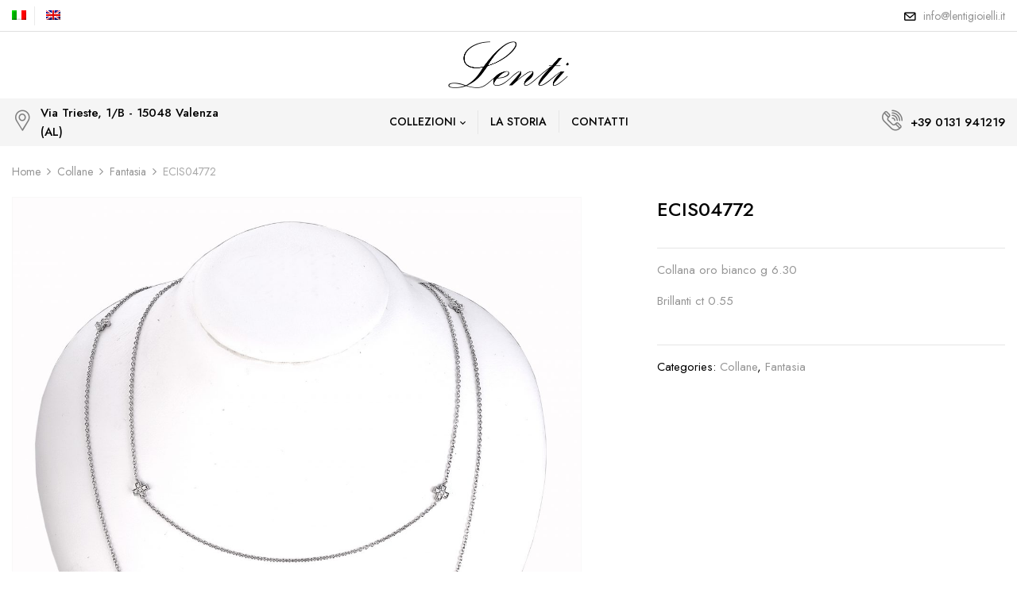

--- FILE ---
content_type: text/html; charset=UTF-8
request_url: https://www.lentigioielli.it/prodotto/ecis04772/
body_size: 13410
content:
<!DOCTYPE html>
<html lang="it-IT">
<!--<![endif]-->
<head>
	<meta charset="UTF-8">
	<meta name="viewport" content="width=device-width">
	<link rel="profile" href="//gmpg.org/xfn/11">
	<link rel="pingback" href="https://www.lentigioielli.it/xmlrpc.php">
	<title>ECIS04772 &#8211; Lenti Gioielli</title>
<meta name='robots' content='max-image-preview:large' />
<link rel="alternate" hreflang="it" href="https://www.lentigioielli.it/prodotto/ecis04772/" />
<link rel="alternate" hreflang="en" href="https://www.lentigioielli.it/en/product/ecis04772/" />
<link rel="alternate" hreflang="x-default" href="https://www.lentigioielli.it/prodotto/ecis04772/" />
<link rel='dns-prefetch' href='//fonts.googleapis.com' />
<link rel="alternate" type="application/rss+xml" title="Lenti Gioielli &raquo; Feed" href="https://www.lentigioielli.it/feed/" />
<link rel="alternate" type="application/rss+xml" title="Lenti Gioielli &raquo; Feed dei commenti" href="https://www.lentigioielli.it/comments/feed/" />
<link rel="alternate" title="oEmbed (JSON)" type="application/json+oembed" href="https://www.lentigioielli.it/wp-json/oembed/1.0/embed?url=https%3A%2F%2Fwww.lentigioielli.it%2Fprodotto%2Fecis04772%2F" />
<link rel="alternate" title="oEmbed (XML)" type="text/xml+oembed" href="https://www.lentigioielli.it/wp-json/oembed/1.0/embed?url=https%3A%2F%2Fwww.lentigioielli.it%2Fprodotto%2Fecis04772%2F&#038;format=xml" />
<style id='wp-img-auto-sizes-contain-inline-css' type='text/css'>
img:is([sizes=auto i],[sizes^="auto," i]){contain-intrinsic-size:3000px 1500px}
/*# sourceURL=wp-img-auto-sizes-contain-inline-css */
</style>
<style id='wp-emoji-styles-inline-css' type='text/css'>

	img.wp-smiley, img.emoji {
		display: inline !important;
		border: none !important;
		box-shadow: none !important;
		height: 1em !important;
		width: 1em !important;
		margin: 0 0.07em !important;
		vertical-align: -0.1em !important;
		background: none !important;
		padding: 0 !important;
	}
/*# sourceURL=wp-emoji-styles-inline-css */
</style>
<link rel='stylesheet' id='contact-form-7-css' href='https://www.lentigioielli.it/wp-content/plugins/contact-form-7/includes/css/styles.css?ver=5.4.1' type='text/css' media='all' />
<link rel='stylesheet' id='rs-plugin-settings-css' href='https://www.lentigioielli.it/wp-content/plugins/revslider/public/assets/css/rs6.css?ver=6.3.3' type='text/css' media='all' />
<style id='rs-plugin-settings-inline-css' type='text/css'>
#rs-demo-id {}
/*# sourceURL=rs-plugin-settings-inline-css */
</style>
<style id='woocommerce-inline-inline-css' type='text/css'>
.woocommerce form .form-row .required { visibility: visible; }
/*# sourceURL=woocommerce-inline-inline-css */
</style>
<link rel='stylesheet' id='bwp_woocommerce_filter_products-css' href='https://www.lentigioielli.it/wp-content/plugins/wpbingo/assets/css/bwp_ajax_filter.css?ver=6.9' type='text/css' media='all' />
<link rel='stylesheet' id='bwp_lookbook_css-css' href='https://www.lentigioielli.it/wp-content/plugins/wpbingo/assets/css/bwp_lookbook.css?ver=6.9' type='text/css' media='all' />
<link rel='stylesheet' id='wpml-legacy-horizontal-list-0-css' href='//www.lentigioielli.it/wp-content/plugins/sitepress-multilingual-cms/templates/language-switchers/legacy-list-horizontal/style.min.css?ver=1' type='text/css' media='all' />
<link rel='stylesheet' id='wpml-menu-item-0-css' href='//www.lentigioielli.it/wp-content/plugins/sitepress-multilingual-cms/templates/language-switchers/menu-item/style.min.css?ver=1' type='text/css' media='all' />
<link rel='stylesheet' id='foden-fonts-css' href='https://fonts.googleapis.com/css?family=Jost%3Aital%2Cwght%400%2C100%3B0%2C200%3B0%2C300%3B0%2C400%3B0%2C500%3B0%2C600%3B0%2C700%3B0%2C800%3B0%2C900%3B1%2C100%3B1%2C200%3B1%2C300%3B1%2C400%3B1%2C500%3B1%2C600%3B1%2C700%3B1%2C800%3B1%2C900%7CShadows+Into+Light+Two%7CPlayfair+Display%3Aital%2Cwght%400%2C400%3B0%2C500%3B0%2C600%3B0%2C700%3B0%2C800%3B1%2C400%3B1%2C500%3B1%2C600%3B1%2C700%3B1%2C800%7COpen%2BSans&#038;subset=latin%2Clatin-ext' type='text/css' media='all' />
<link rel='stylesheet' id='foden-style-css' href='https://www.lentigioielli.it/wp-content/themes/foden-child/style.css?ver=6.9' type='text/css' media='all' />
<link rel='stylesheet' id='bootstrap-css' href='https://www.lentigioielli.it/wp-content/themes/foden/css/bootstrap.css?ver=6.9' type='text/css' media='all' />
<link rel='stylesheet' id='fancybox-css' href='https://www.lentigioielli.it/wp-content/themes/foden/css/jquery.fancybox.css' type='text/css' media='all' />
<link rel='stylesheet' id='circlestime-css' href='https://www.lentigioielli.it/wp-content/themes/foden/css/jquery.circlestime.css' type='text/css' media='all' />
<link rel='stylesheet' id='mmenu-all-css' href='https://www.lentigioielli.it/wp-content/themes/foden/css/jquery.mmenu.all.css?ver=6.9' type='text/css' media='all' />
<link rel='stylesheet' id='slick-css' href='https://www.lentigioielli.it/wp-content/themes/foden/css/slick/slick.css' type='text/css' media='all' />
<link rel='stylesheet' id='font-awesome-css' href='https://www.lentigioielli.it/wp-content/plugins/elementor/assets/lib/font-awesome/css/font-awesome.min.css?ver=4.7.0' type='text/css' media='all' />
<link rel='stylesheet' id='materia-css' href='https://www.lentigioielli.it/wp-content/themes/foden/css/materia.css?ver=6.9' type='text/css' media='all' />
<link rel='stylesheet' id='elegant-css' href='https://www.lentigioielli.it/wp-content/themes/foden/css/elegant.css?ver=6.9' type='text/css' media='all' />
<link rel='stylesheet' id='icomoon-css' href='https://www.lentigioielli.it/wp-content/themes/foden/css/icomoon.css?ver=6.9' type='text/css' media='all' />
<link rel='stylesheet' id='foden-style-template-css' href='https://www.lentigioielli.it/wp-content/themes/foden/css/template.css?ver=6.9' type='text/css' media='all' />
<link rel='stylesheet' id='tawcvs-frontend-css' href='https://www.lentigioielli.it/wp-content/plugins/variation-swatches-for-woocommerce/assets/css/frontend.css?ver=20200222' type='text/css' media='all' />
<link rel='stylesheet' id='styles-child-css' href='https://www.lentigioielli.it/wp-content/themes/foden-child/style.css?ver=6.9' type='text/css' media='all' />
<script type="text/template" id="tmpl-variation-template">
	<div class="woocommerce-variation-description">{{{ data.variation.variation_description }}}</div>
	<div class="woocommerce-variation-price">{{{ data.variation.price_html }}}</div>
	<div class="woocommerce-variation-availability">{{{ data.variation.availability_html }}}</div>
</script>
<script type="text/template" id="tmpl-unavailable-variation-template">
	<p>Sorry, this product is unavailable. Please choose a different combination.</p>
</script>
<script type="text/javascript" src="https://www.lentigioielli.it/wp-includes/js/jquery/jquery.min.js?ver=3.7.1" id="jquery-core-js"></script>
<script type="text/javascript" src="https://www.lentigioielli.it/wp-includes/js/jquery/jquery-migrate.min.js?ver=3.4.1" id="jquery-migrate-js"></script>
<script type="text/javascript" src="https://www.lentigioielli.it/wp-content/plugins/revslider/public/assets/js/rbtools.min.js?ver=6.3.3" id="tp-tools-js"></script>
<script type="text/javascript" src="https://www.lentigioielli.it/wp-content/plugins/revslider/public/assets/js/rs6.min.js?ver=6.3.3" id="revmin-js"></script>
<link rel="https://api.w.org/" href="https://www.lentigioielli.it/wp-json/" /><link rel="alternate" title="JSON" type="application/json" href="https://www.lentigioielli.it/wp-json/wp/v2/product/15082" /><link rel="EditURI" type="application/rsd+xml" title="RSD" href="https://www.lentigioielli.it/xmlrpc.php?rsd" />
<meta name="generator" content="WordPress 6.9" />
<meta name="generator" content="WooCommerce 5.2.5" />
<link rel="canonical" href="https://www.lentigioielli.it/prodotto/ecis04772/" />
<link rel='shortlink' href='https://www.lentigioielli.it/?p=15082' />
<meta name="framework" content="Redux 4.1.24" /><meta name="generator" content="WPML ver:4.5.14 stt:1,27;" />
	<noscript><style>.woocommerce-product-gallery{ opacity: 1 !important; }</style></noscript>
	<meta name="generator" content="Powered by Slider Revolution 6.3.3 - responsive, Mobile-Friendly Slider Plugin for WordPress with comfortable drag and drop interface." />
<link rel="icon" href="https://www.lentigioielli.it/wp-content/uploads/2024/04/cropped-ico-32x32.png" sizes="32x32" />
<link rel="icon" href="https://www.lentigioielli.it/wp-content/uploads/2024/04/cropped-ico-192x192.png" sizes="192x192" />
<link rel="apple-touch-icon" href="https://www.lentigioielli.it/wp-content/uploads/2024/04/cropped-ico-180x180.png" />
<meta name="msapplication-TileImage" content="https://www.lentigioielli.it/wp-content/uploads/2024/04/cropped-ico-270x270.png" />
<script type="text/javascript">function setREVStartSize(e){
			//window.requestAnimationFrame(function() {				 
				window.RSIW = window.RSIW===undefined ? window.innerWidth : window.RSIW;	
				window.RSIH = window.RSIH===undefined ? window.innerHeight : window.RSIH;	
				try {								
					var pw = document.getElementById(e.c).parentNode.offsetWidth,
						newh;
					pw = pw===0 || isNaN(pw) ? window.RSIW : pw;
					e.tabw = e.tabw===undefined ? 0 : parseInt(e.tabw);
					e.thumbw = e.thumbw===undefined ? 0 : parseInt(e.thumbw);
					e.tabh = e.tabh===undefined ? 0 : parseInt(e.tabh);
					e.thumbh = e.thumbh===undefined ? 0 : parseInt(e.thumbh);
					e.tabhide = e.tabhide===undefined ? 0 : parseInt(e.tabhide);
					e.thumbhide = e.thumbhide===undefined ? 0 : parseInt(e.thumbhide);
					e.mh = e.mh===undefined || e.mh=="" || e.mh==="auto" ? 0 : parseInt(e.mh,0);		
					if(e.layout==="fullscreen" || e.l==="fullscreen") 						
						newh = Math.max(e.mh,window.RSIH);					
					else{					
						e.gw = Array.isArray(e.gw) ? e.gw : [e.gw];
						for (var i in e.rl) if (e.gw[i]===undefined || e.gw[i]===0) e.gw[i] = e.gw[i-1];					
						e.gh = e.el===undefined || e.el==="" || (Array.isArray(e.el) && e.el.length==0)? e.gh : e.el;
						e.gh = Array.isArray(e.gh) ? e.gh : [e.gh];
						for (var i in e.rl) if (e.gh[i]===undefined || e.gh[i]===0) e.gh[i] = e.gh[i-1];
											
						var nl = new Array(e.rl.length),
							ix = 0,						
							sl;					
						e.tabw = e.tabhide>=pw ? 0 : e.tabw;
						e.thumbw = e.thumbhide>=pw ? 0 : e.thumbw;
						e.tabh = e.tabhide>=pw ? 0 : e.tabh;
						e.thumbh = e.thumbhide>=pw ? 0 : e.thumbh;					
						for (var i in e.rl) nl[i] = e.rl[i]<window.RSIW ? 0 : e.rl[i];
						sl = nl[0];									
						for (var i in nl) if (sl>nl[i] && nl[i]>0) { sl = nl[i]; ix=i;}															
						var m = pw>(e.gw[ix]+e.tabw+e.thumbw) ? 1 : (pw-(e.tabw+e.thumbw)) / (e.gw[ix]);					
						newh =  (e.gh[ix] * m) + (e.tabh + e.thumbh);
					}				
					if(window.rs_init_css===undefined) window.rs_init_css = document.head.appendChild(document.createElement("style"));					
					document.getElementById(e.c).height = newh+"px";
					window.rs_init_css.innerHTML += "#"+e.c+"_wrapper { height: "+newh+"px }";				
				} catch(e){
					console.log("Failure at Presize of Slider:" + e)
				}					   
			//});
		  };</script>
<style id='global-styles-inline-css' type='text/css'>
:root{--wp--preset--aspect-ratio--square: 1;--wp--preset--aspect-ratio--4-3: 4/3;--wp--preset--aspect-ratio--3-4: 3/4;--wp--preset--aspect-ratio--3-2: 3/2;--wp--preset--aspect-ratio--2-3: 2/3;--wp--preset--aspect-ratio--16-9: 16/9;--wp--preset--aspect-ratio--9-16: 9/16;--wp--preset--color--black: #000000;--wp--preset--color--cyan-bluish-gray: #abb8c3;--wp--preset--color--white: #ffffff;--wp--preset--color--pale-pink: #f78da7;--wp--preset--color--vivid-red: #cf2e2e;--wp--preset--color--luminous-vivid-orange: #ff6900;--wp--preset--color--luminous-vivid-amber: #fcb900;--wp--preset--color--light-green-cyan: #7bdcb5;--wp--preset--color--vivid-green-cyan: #00d084;--wp--preset--color--pale-cyan-blue: #8ed1fc;--wp--preset--color--vivid-cyan-blue: #0693e3;--wp--preset--color--vivid-purple: #9b51e0;--wp--preset--gradient--vivid-cyan-blue-to-vivid-purple: linear-gradient(135deg,rgb(6,147,227) 0%,rgb(155,81,224) 100%);--wp--preset--gradient--light-green-cyan-to-vivid-green-cyan: linear-gradient(135deg,rgb(122,220,180) 0%,rgb(0,208,130) 100%);--wp--preset--gradient--luminous-vivid-amber-to-luminous-vivid-orange: linear-gradient(135deg,rgb(252,185,0) 0%,rgb(255,105,0) 100%);--wp--preset--gradient--luminous-vivid-orange-to-vivid-red: linear-gradient(135deg,rgb(255,105,0) 0%,rgb(207,46,46) 100%);--wp--preset--gradient--very-light-gray-to-cyan-bluish-gray: linear-gradient(135deg,rgb(238,238,238) 0%,rgb(169,184,195) 100%);--wp--preset--gradient--cool-to-warm-spectrum: linear-gradient(135deg,rgb(74,234,220) 0%,rgb(151,120,209) 20%,rgb(207,42,186) 40%,rgb(238,44,130) 60%,rgb(251,105,98) 80%,rgb(254,248,76) 100%);--wp--preset--gradient--blush-light-purple: linear-gradient(135deg,rgb(255,206,236) 0%,rgb(152,150,240) 100%);--wp--preset--gradient--blush-bordeaux: linear-gradient(135deg,rgb(254,205,165) 0%,rgb(254,45,45) 50%,rgb(107,0,62) 100%);--wp--preset--gradient--luminous-dusk: linear-gradient(135deg,rgb(255,203,112) 0%,rgb(199,81,192) 50%,rgb(65,88,208) 100%);--wp--preset--gradient--pale-ocean: linear-gradient(135deg,rgb(255,245,203) 0%,rgb(182,227,212) 50%,rgb(51,167,181) 100%);--wp--preset--gradient--electric-grass: linear-gradient(135deg,rgb(202,248,128) 0%,rgb(113,206,126) 100%);--wp--preset--gradient--midnight: linear-gradient(135deg,rgb(2,3,129) 0%,rgb(40,116,252) 100%);--wp--preset--font-size--small: 13px;--wp--preset--font-size--medium: 20px;--wp--preset--font-size--large: 36px;--wp--preset--font-size--x-large: 42px;--wp--preset--spacing--20: 0.44rem;--wp--preset--spacing--30: 0.67rem;--wp--preset--spacing--40: 1rem;--wp--preset--spacing--50: 1.5rem;--wp--preset--spacing--60: 2.25rem;--wp--preset--spacing--70: 3.38rem;--wp--preset--spacing--80: 5.06rem;--wp--preset--shadow--natural: 6px 6px 9px rgba(0, 0, 0, 0.2);--wp--preset--shadow--deep: 12px 12px 50px rgba(0, 0, 0, 0.4);--wp--preset--shadow--sharp: 6px 6px 0px rgba(0, 0, 0, 0.2);--wp--preset--shadow--outlined: 6px 6px 0px -3px rgb(255, 255, 255), 6px 6px rgb(0, 0, 0);--wp--preset--shadow--crisp: 6px 6px 0px rgb(0, 0, 0);}:where(.is-layout-flex){gap: 0.5em;}:where(.is-layout-grid){gap: 0.5em;}body .is-layout-flex{display: flex;}.is-layout-flex{flex-wrap: wrap;align-items: center;}.is-layout-flex > :is(*, div){margin: 0;}body .is-layout-grid{display: grid;}.is-layout-grid > :is(*, div){margin: 0;}:where(.wp-block-columns.is-layout-flex){gap: 2em;}:where(.wp-block-columns.is-layout-grid){gap: 2em;}:where(.wp-block-post-template.is-layout-flex){gap: 1.25em;}:where(.wp-block-post-template.is-layout-grid){gap: 1.25em;}.has-black-color{color: var(--wp--preset--color--black) !important;}.has-cyan-bluish-gray-color{color: var(--wp--preset--color--cyan-bluish-gray) !important;}.has-white-color{color: var(--wp--preset--color--white) !important;}.has-pale-pink-color{color: var(--wp--preset--color--pale-pink) !important;}.has-vivid-red-color{color: var(--wp--preset--color--vivid-red) !important;}.has-luminous-vivid-orange-color{color: var(--wp--preset--color--luminous-vivid-orange) !important;}.has-luminous-vivid-amber-color{color: var(--wp--preset--color--luminous-vivid-amber) !important;}.has-light-green-cyan-color{color: var(--wp--preset--color--light-green-cyan) !important;}.has-vivid-green-cyan-color{color: var(--wp--preset--color--vivid-green-cyan) !important;}.has-pale-cyan-blue-color{color: var(--wp--preset--color--pale-cyan-blue) !important;}.has-vivid-cyan-blue-color{color: var(--wp--preset--color--vivid-cyan-blue) !important;}.has-vivid-purple-color{color: var(--wp--preset--color--vivid-purple) !important;}.has-black-background-color{background-color: var(--wp--preset--color--black) !important;}.has-cyan-bluish-gray-background-color{background-color: var(--wp--preset--color--cyan-bluish-gray) !important;}.has-white-background-color{background-color: var(--wp--preset--color--white) !important;}.has-pale-pink-background-color{background-color: var(--wp--preset--color--pale-pink) !important;}.has-vivid-red-background-color{background-color: var(--wp--preset--color--vivid-red) !important;}.has-luminous-vivid-orange-background-color{background-color: var(--wp--preset--color--luminous-vivid-orange) !important;}.has-luminous-vivid-amber-background-color{background-color: var(--wp--preset--color--luminous-vivid-amber) !important;}.has-light-green-cyan-background-color{background-color: var(--wp--preset--color--light-green-cyan) !important;}.has-vivid-green-cyan-background-color{background-color: var(--wp--preset--color--vivid-green-cyan) !important;}.has-pale-cyan-blue-background-color{background-color: var(--wp--preset--color--pale-cyan-blue) !important;}.has-vivid-cyan-blue-background-color{background-color: var(--wp--preset--color--vivid-cyan-blue) !important;}.has-vivid-purple-background-color{background-color: var(--wp--preset--color--vivid-purple) !important;}.has-black-border-color{border-color: var(--wp--preset--color--black) !important;}.has-cyan-bluish-gray-border-color{border-color: var(--wp--preset--color--cyan-bluish-gray) !important;}.has-white-border-color{border-color: var(--wp--preset--color--white) !important;}.has-pale-pink-border-color{border-color: var(--wp--preset--color--pale-pink) !important;}.has-vivid-red-border-color{border-color: var(--wp--preset--color--vivid-red) !important;}.has-luminous-vivid-orange-border-color{border-color: var(--wp--preset--color--luminous-vivid-orange) !important;}.has-luminous-vivid-amber-border-color{border-color: var(--wp--preset--color--luminous-vivid-amber) !important;}.has-light-green-cyan-border-color{border-color: var(--wp--preset--color--light-green-cyan) !important;}.has-vivid-green-cyan-border-color{border-color: var(--wp--preset--color--vivid-green-cyan) !important;}.has-pale-cyan-blue-border-color{border-color: var(--wp--preset--color--pale-cyan-blue) !important;}.has-vivid-cyan-blue-border-color{border-color: var(--wp--preset--color--vivid-cyan-blue) !important;}.has-vivid-purple-border-color{border-color: var(--wp--preset--color--vivid-purple) !important;}.has-vivid-cyan-blue-to-vivid-purple-gradient-background{background: var(--wp--preset--gradient--vivid-cyan-blue-to-vivid-purple) !important;}.has-light-green-cyan-to-vivid-green-cyan-gradient-background{background: var(--wp--preset--gradient--light-green-cyan-to-vivid-green-cyan) !important;}.has-luminous-vivid-amber-to-luminous-vivid-orange-gradient-background{background: var(--wp--preset--gradient--luminous-vivid-amber-to-luminous-vivid-orange) !important;}.has-luminous-vivid-orange-to-vivid-red-gradient-background{background: var(--wp--preset--gradient--luminous-vivid-orange-to-vivid-red) !important;}.has-very-light-gray-to-cyan-bluish-gray-gradient-background{background: var(--wp--preset--gradient--very-light-gray-to-cyan-bluish-gray) !important;}.has-cool-to-warm-spectrum-gradient-background{background: var(--wp--preset--gradient--cool-to-warm-spectrum) !important;}.has-blush-light-purple-gradient-background{background: var(--wp--preset--gradient--blush-light-purple) !important;}.has-blush-bordeaux-gradient-background{background: var(--wp--preset--gradient--blush-bordeaux) !important;}.has-luminous-dusk-gradient-background{background: var(--wp--preset--gradient--luminous-dusk) !important;}.has-pale-ocean-gradient-background{background: var(--wp--preset--gradient--pale-ocean) !important;}.has-electric-grass-gradient-background{background: var(--wp--preset--gradient--electric-grass) !important;}.has-midnight-gradient-background{background: var(--wp--preset--gradient--midnight) !important;}.has-small-font-size{font-size: var(--wp--preset--font-size--small) !important;}.has-medium-font-size{font-size: var(--wp--preset--font-size--medium) !important;}.has-large-font-size{font-size: var(--wp--preset--font-size--large) !important;}.has-x-large-font-size{font-size: var(--wp--preset--font-size--x-large) !important;}
/*# sourceURL=global-styles-inline-css */
</style>
<link rel='stylesheet' id='elementor-frontend-css' href='https://www.lentigioielli.it/wp-content/plugins/elementor/assets/css/frontend.min.css?ver=3.1.3' type='text/css' media='all' />
<link rel='stylesheet' id='elementor-post-11314-css' href='https://www.lentigioielli.it/wp-content/uploads/elementor/css/post-11314.css?ver=1620375927' type='text/css' media='all' />
<link rel='stylesheet' id='elementor-icons-css' href='https://www.lentigioielli.it/wp-content/plugins/elementor/assets/lib/eicons/css/elementor-icons.min.css?ver=5.11.0' type='text/css' media='all' />
<link rel='stylesheet' id='elementor-animations-css' href='https://www.lentigioielli.it/wp-content/plugins/elementor/assets/lib/animations/animations.min.css?ver=3.1.3' type='text/css' media='all' />
<link rel='stylesheet' id='elementor-post-6-css' href='https://www.lentigioielli.it/wp-content/uploads/elementor/css/post-6.css?ver=1614933216' type='text/css' media='all' />
<link rel='stylesheet' id='elementor-global-css' href='https://www.lentigioielli.it/wp-content/uploads/elementor/css/global.css?ver=1614933216' type='text/css' media='all' />
<link rel='stylesheet' id='google-fonts-1-css' href='https://fonts.googleapis.com/css?family=Josefin+Sans%3A100%2C100italic%2C200%2C200italic%2C300%2C300italic%2C400%2C400italic%2C500%2C500italic%2C600%2C600italic%2C700%2C700italic%2C800%2C800italic%2C900%2C900italic%7CRoboto%3A100%2C100italic%2C200%2C200italic%2C300%2C300italic%2C400%2C400italic%2C500%2C500italic%2C600%2C600italic%2C700%2C700italic%2C800%2C800italic%2C900%2C900italic%7CRoboto+Slab%3A100%2C100italic%2C200%2C200italic%2C300%2C300italic%2C400%2C400italic%2C500%2C500italic%2C600%2C600italic%2C700%2C700italic%2C800%2C800italic%2C900%2C900italic&#038;ver=6.9' type='text/css' media='all' />
</head>
<body data-rsssl=1 class="wp-singular product-template-default single single-product postid-15082 wp-theme-foden wp-child-theme-foden-child theme-foden woocommerce woocommerce-page woocommerce-no-js ecis04772 banners-effect-6 elementor-default elementor-kit-6">
<div id='page' class="hfeed page-wrapper">
					<h1 class="bwp-title hide"><a href="https://www.lentigioielli.it/" rel="home">Lenti Gioielli</a></h1>
	<header id='bwp-header' class="bwp-header header-v13">
				<div id="bwp-topbar" class="topbar-v2 hidden-sm hidden-xs">
			<div class="topbar-inner">
				<div class="container">
					<div class="row">
						<div class="col-xl-6 col-lg-6 col-md-6 col-sm-6 topbar-left hidden-sm hidden-xs">
															<ul id="topbar_menu" class="menu"><li id="menu-item-wpml-ls-179-it" class="menu-item wpml-ls-slot-179 wpml-ls-item wpml-ls-item-it wpml-ls-current-language wpml-ls-menu-item wpml-ls-first-item menu-item-type-wpml_ls_menu_item menu-item-object-wpml_ls_menu_item menu-item-wpml-ls-179-it"><a href="https://www.lentigioielli.it/prodotto/ecis04772/"><img
            class="wpml-ls-flag"
            src="https://www.lentigioielli.it/wp-content/plugins/sitepress-multilingual-cms/res/flags/it.png"
            alt="Italiano"
            
            
    /></a></li>
<li id="menu-item-wpml-ls-179-en" class="menu-item wpml-ls-slot-179 wpml-ls-item wpml-ls-item-en wpml-ls-menu-item wpml-ls-last-item menu-item-type-wpml_ls_menu_item menu-item-object-wpml_ls_menu_item menu-item-wpml-ls-179-en"><a href="https://www.lentigioielli.it/en/product/ecis04772/"><img
            class="wpml-ls-flag"
            src="https://www.lentigioielli.it/wp-content/plugins/sitepress-multilingual-cms/res/flags/en.png"
            alt="Inglese"
            
            
    /></a></li>
</ul>													</div>
						<div class="col-xl-6 col-lg-6 col-md-12 col-sm-12 col-12 topbar-right">
														<div class="email hidden-xs">
								<i class="icon-envelope"></i><a href="mailto:info@lentigioielli.it">info@lentigioielli.it</a>
							</div>
																				</div>
					</div>
				</div>
			</div>
		</div>
					<div class="header-mobile">
		<div class="container">
			<div class="row">
									<div class="col-xl-8 col-lg-8 col-md-8 col-sm-8 col-8 header-left header-left-normal">
								<div class="wpbingoLogo">
			<a  href="https://www.lentigioielli.it/">
									<img src="https://www.lentigioielli.it/wp-content/uploads/2021/02/logo-lenti.png" alt="Lenti Gioielli"/>
							</a>
		</div> 
						</div>
					<div class="col-xl-4 col-lg-4 col-md-4 col-sm-4 col-4 header-right header-right-normal">
						<div class="header-menu-bg">
							<div class="navbar-header">
								<button type="button" id="show-megamenu"  class="navbar-toggle">
									<span>Menu</span>
								</button>
							</div>
						</div>
					</div>
							</div>
		</div>
				<div class="header-mobile-fixed">
			<div class="shop-page">
				<a href="https://www.lentigioielli.it/collezioni/"><i class="icon-shop"></i></a>
			</div>
			<div class="my-account">
				<a href=""><i class="icon-user"></i></a>
			</div>		
			<!-- Begin Search -->
						<div class="search-box">
				<div class="search-toggle"><i class="icon-search"></i></div>
			</div>
						<!-- End Search -->
					</div>
			</div>
			<div class="header-desktop">
						<div class='header-wrapper' data-sticky_header="">
				<div class="header-top">
					<div class="container">
						<div class="row">
							<div class="col-xl-5 col-lg-7 col-md-5 col-sm-4 col-4 header-left ">
								<div class="header-search-form hidden-sm hidden-xs">
								<!-- Begin Search -->
																	<form role="search" method="get" class="search-from " action="https://www.lentigioielli.it/" data-admin="https://www.lentigioielli.it/wp-admin/admin-ajax.php" data-noresult="No Result" data-limit="6">
	<div class="search-box">
		<button id="searchsubmit2" class="btn" type="submit">
			<span class="search-icon">
				<i class="icon-search"></i>
			</span>
			<span>search</span>
		</button>
		<input type="text" value="" name="s" id="ss" class="input-search s" placeholder="Search product, catalogue..." />
		<div class="result-search-products-content">
			<ul class="result-search-products">
			</ul>
		</div>
	</div>
	<input type="hidden" name="post_type" value="product" />
		<div class="select_category pwb-dropdown dropdown">
		<span class="pwb-dropdown-toggle dropdown-toggle" data-toggle="dropdown">Category</span>
		<span class="caret"></span>
		<ul class="pwb-dropdown-menu dropdown-menu category-search">
		<li data-value="" class="active">All Category</li>
							<li data-value="anelli" class="">Anelli</li>
					
				
									<li data-value="classico" class="">Classico</li>
										
														<li data-value="colore" class="">Colore</li>
										
														<li data-value="fantasia" class="">Fantasia</li>
										
														<li data-value="fuochi" class="">Fuochi</li>
										
													
							<li data-value="bracciali" class="">Bracciali</li>
					
				
									<li data-value="bracciali-a-catena" class="">Bracciali a catena</li>
										
														<li data-value="rigidi" class="">Rigidi</li>
										
														<li data-value="tennis" class="">Tennis</li>
										
										<li data-value="colore-tennis" class="">Colore</li>
										<li data-value="diamante-tennis" class="">Diamante</li>
													
							<li data-value="collane" class="">Collane</li>
					
				
									<li data-value="classico-collane" class="">Classico</li>
										
										<li data-value="lavorazione-filo" class="">Lavorazione filo</li>
										<li data-value="punti-luce" class="">Punti luce</li>
										<li data-value="collane-tennis" class="">Tennis</li>
														<li data-value="collane-colore" class="">Colore</li>
										
														<li data-value="collane-fantasia" class="">Fantasia</li>
										
													
							<li data-value="orecchini" class="">Orecchini</li>
					
				
									<li data-value="classico-orecchini" class="">Classico</li>
										
														<li data-value="colore-orecchini" class="">Colore</li>
										
														<li data-value="fantasia-orecchini" class="">Fantasia</li>
										
														<li data-value="pendenti" class="">Pendenti</li>
										
													
					</ul>	
		<input type="hidden" name="product_cat" class="product-cat" value=""/>
	</div>	
	</form>																<!-- End Search -->	
								</div>
							</div>
							<div class="col-xl-2 col-lg-2 col-md-2 col-sm-12 col-12 header-logo">
										<div class="wpbingoLogo">
			<a  href="https://www.lentigioielli.it/">
									<img src="https://www.lentigioielli.it/wp-content/uploads/2021/02/logo-lenti.png" alt="Lenti Gioielli"/>
							</a>
		</div> 
								</div>
							<div class="col-xl-5 col-lg-3 col-md-5 col-sm-8 col-8 header-right">
								<div class="header-page-link">
									<!-- Begin Search -->
																		<div class="search-box hidden-lg hidden-md">
										<div class="search-toggle"><i class="icon-search"></i></div>
									</div>
																		<!-- End Search -->
																			<div class="block-top-link">
																					</div>
																																												</div>
							</div>
						</div>
					</div>
				</div>
				<div class="content-header">
					<div class="container">
						<div class="header-contents">
							<div class="row">
								<div class="col-xl-3 col-lg-4 hidden-xs hidden-sm">
																		<div class="address hidden-xs ">
										<div class="box-icon"><i class="icon-pin"></i></div>Via Trieste, 1/B - 15048 Valenza (AL)									</div>
																	</div>
								<div class="col-xl-6 col-lg-6 col-12">
									<div class="wpbingo-menu-mobile header-main">
										<div class="header-menu-bg">
											<div class="wpbingo-menu-wrapper">
			<div class="megamenu">
				<nav class="navbar-default">
					<div  class="bwp-navigation primary-navigation navbar-mega" data-text_close = "Close">
						<div class="float-menu">
<nav id="main-navigation" class="std-menu clearfix">
<div class="menu-main-menu-container"><ul id="menu-main-menu" class="menu"><li  class="level-0 menu-item-13247      menu-item menu-item-type-post_type menu-item-object-page menu-item-has-children current_page_parent  std-menu      " ><a href="https://www.lentigioielli.it/collezioni/"><span class="menu-item-text">Collezioni</span></a>
<ul class="sub-menu">
	<li  class="level-1 menu-item-13523      menu-item menu-item-type-custom menu-item-object-custom  std-menu      " ><a href="https://www.lentigioielli.it/product-category/anelli">Anelli</a></li>
	<li  class="level-1 menu-item-13524      menu-item menu-item-type-custom menu-item-object-custom  std-menu      " ><a href="https://www.lentigioielli.it/product-category/orecchini">Orecchini</a></li>
	<li  class="level-1 menu-item-13526      menu-item menu-item-type-custom menu-item-object-custom  std-menu      " ><a href="https://www.lentigioielli.it/product-category/collane">Collane</a></li>
	<li  class="level-1 menu-item-13525      menu-item menu-item-type-custom menu-item-object-custom  std-menu      " ><a href="https://www.lentigioielli.it/product-category/bracciali">Bracciali</a></li>
</ul>
</li>
<li  class="level-0 menu-item-13176      menu-item menu-item-type-post_type menu-item-object-page  std-menu      " ><a href="https://www.lentigioielli.it/la-storia/"><span class="menu-item-text">La Storia</span></a></li>
<li  class="level-0 menu-item-13178      menu-item menu-item-type-post_type menu-item-object-page  std-menu      " ><a href="https://www.lentigioielli.it/contatti/"><span class="menu-item-text">Contatti</span></a></li>
</ul></div></nav>

</div>

					</div>
				</nav> 
			</div>       
		</div>										</div>
									</div>
								</div>
								<div class="col-xl-3 col-lg-2 hidden-xs hidden-sm">
																		<div class="phone hidden-xs ">
										<div class="box-icon"><i class="icon-phone"></i></div>
										<a href="tel:+39 0131 941219">+39 0131 941219</a>
									</div>
																	</div>
							</div>
						</div>
					</div>
				</div>
			</div><!-- End header-wrapper -->
					</div>
	</header><!-- End #bwp-header -->	<div id="bwp-main" class="bwp-main">
		<div class="breadcrumb-noheading">
			<div class="container">
			<div class="breadcrumb" itemprop="breadcrumb"><a href="https://www.lentigioielli.it">Home</a><span class="delimiter"></span><a href="https://www.lentigioielli.it/product-category/collane/">Collane</a><span class="delimiter"></span><a href="https://www.lentigioielli.it/product-category/collane/collane-fantasia/">Fantasia</a><span class="delimiter"></span>ECIS04772</div>			</div>
		</div>
		<div id="primary" class="content-area"><main id="main" class="site-main" role="main"><div class="clearfix">
	<div class="contents-detail">
		<div class="main-single-product">
						
			<div class="col-xl-12 col-lg-12 col-md-12 col-12 ">
									<div class="woocommerce-notices-wrapper"></div><div id="product-15082" class="post-15082 product type-product status-publish has-post-thumbnail product_cat-collane product_cat-collane-fantasia first instock shipping-taxable product-type-simple">
	<div class="bwp-single-product  zoom"
		data-product_layout_thumb 	= 	"zoom" 
		data-zoom_scroll 			=	"true" 
		data-zoom_contain_lens 		=	"true" 
		data-zoomtype 				=	"inner" 
		data-lenssize 				= 	"200" 
		data-lensshape 				= 	"square" 
		data-lensborder 			= 	"1"
		data-bordersize 			= 	"2"
		data-bordercolour 			= 	"#f9b61e"
		data-popup 					= 	"true">	
		<div class="row">
												<div class="bwp-single-image col-lg-7 col-md-12 col-12">
						<div class="images ">
	<figure class="woocommerce-product-gallery woocommerce-product-gallery--with-images images">
		<div class="row">
						<div class="col-sm-12">
				<div class="image-additional text-center">
					<div class='product-lable'>
			
			</div>
				<div data-thumb="https://www.lentigioielli.it/wp-content/uploads/2021/06/01--scaled.jpg" class="woocommerce-product-gallery__image"><a data-elementor-open-lightbox="default" data-elementor-lightbox-slideshow="image-additional" data-image="https://www.lentigioielli.it/wp-content/uploads/2021/06/01--scaled.jpg" href="https://www.lentigioielli.it/wp-content/uploads/2021/06/01--scaled.jpg"><img width="1200" height="1325" src="https://www.lentigioielli.it/wp-content/uploads/2021/06/01--1200x1325.jpg" class="attachment-shop_single size-shop_single wp-post-image" alt="" id="image" title="" data-src="https://www.lentigioielli.it/wp-content/uploads/2021/06/01--scaled.jpg" data-large_image="https://www.lentigioielli.it/wp-content/uploads/2021/06/01--scaled.jpg" data-large_image_width="2318" data-large_image_height="2560" decoding="async" fetchpriority="high" /></a></div>								</div>
			</div>
							<div class="col-sm-12">
					<div id="image-thumbnail" class="image-thumbnail slick-carousel"  data-infinite="true" data-columns4="5" data-columns3="5" data-columns2="5" data-columns1="5" data-columns="5" data-nav="true" >
				<div class="img-thumbnail"> 
			<a href="https://www.lentigioielli.it/wp-content/uploads/2021/06/01--scaled.jpg"   data-image="https://www.lentigioielli.it/wp-content/uploads/2021/06/01--scaled.jpg" class="img-thumbnail first active" title=""><img width="400" height="400" src="https://www.lentigioielli.it/wp-content/uploads/2021/06/01--400x400.jpg" class="attachment-shop_catalog size-shop_catalog" alt="01" title="01" data-zoom-image="https://www.lentigioielli.it/wp-content/uploads/2021/06/01--scaled.jpg" decoding="async" /></a>			</div> 
				</div>
					</div>
				
		</div>
	</figure>
</div>					</div>
					<div class="bwp-single-info col-lg-5 col-md-12 col-12 ">
						<div class="summary entry-summary">
						<h1 itemprop="name" class="product_title entry-title">ECIS04772</h1><p class="price"></p>
	<div itemprop="description" class="description">
	<p>Collana oro bianco g 6.30</p>
<p>Brillanti ct 0.55</p>
</div>
	<div class="product_meta">

	
	
	<span class="posted_in">Categories: <a href="https://www.lentigioielli.it/product-category/collane/" rel="tag">Collane</a>, <a href="https://www.lentigioielli.it/product-category/collane/collane-fantasia/" rel="tag">Fantasia</a></span>
	
	
</div>
						</div><!-- .summary -->
					</div>
									</div>
			</div>
			<div class="related">
			<div class="title-block"><h2>Prodotti correlati</h2></div>
			<div class="content-product-list">
				<div class="products-list grid slick-carousel" data-nav="true" data-columns4="1" data-columns3="2" data-columns2="2" data-columns1="4" data-columns="4">
										<div class="products-entry clearfix product-wapper">
						<div class="products-thumb">
								<div class='product-lable'>
			
			</div>
<a href="https://www.lentigioielli.it/prodotto/eeis04699/" class="woocommerce-LoopProduct-link"><img width="400" height="400" src="https://www.lentigioielli.it/wp-content/uploads/2021/03/EEIS04699-catenina-oro-bianco-g-2.70-Zaff-Zai-ct-0.743-brill-ct-0.073-F-400x400.jpg" class="attachment-woocommerce_thumbnail size-woocommerce_thumbnail wp-post-image" alt="" decoding="async" loading="lazy" /></a>							<div class='product-button'>
								<a rel="nofollow" href="https://www.lentigioielli.it/prodotto/eeis04699/" data-quantity="1" data-product_id="13798" data-product_sku="" class="button product_type_simple read_more ajax_add_to_cart">Read more</a>							</div>
						</div>
						<div class="products-content">
							<div class="contents">
																<h3 class="product-title"><a href="https://www.lentigioielli.it/prodotto/eeis04699/">EEIS04699</a></h3>
								
							</div>
						</div>
					</div>
										<div class="products-entry clearfix product-wapper">
						<div class="products-thumb">
								<div class='product-lable'>
			
			</div>
<a href="https://www.lentigioielli.it/prodotto/eeis04699-3/" class="woocommerce-LoopProduct-link"><img width="400" height="400" src="https://www.lentigioielli.it/wp-content/uploads/2021/03/EEIS04699-catenina-oro-rosa-g-2.70-Zaff-rosa-ct-0.444-brill-contorno-ct-0.073-F-400x400.jpg" class="attachment-woocommerce_thumbnail size-woocommerce_thumbnail wp-post-image" alt="" decoding="async" loading="lazy" /></a>							<div class='product-button'>
								<a rel="nofollow" href="https://www.lentigioielli.it/prodotto/eeis04699-3/" data-quantity="1" data-product_id="13804" data-product_sku="" class="button product_type_simple read_more ajax_add_to_cart">Read more</a>							</div>
						</div>
						<div class="products-content">
							<div class="contents">
																<h3 class="product-title"><a href="https://www.lentigioielli.it/prodotto/eeis04699-3/">EEIS04699</a></h3>
								
							</div>
						</div>
					</div>
										<div class="products-entry clearfix product-wapper">
						<div class="products-thumb">
								<div class='product-lable'>
			
			</div>
<a href="https://www.lentigioielli.it/prodotto/ecis04760-2/" class="woocommerce-LoopProduct-link"><img width="400" height="400" src="https://www.lentigioielli.it/wp-content/uploads/2021/06/15-400x400.jpg" class="attachment-woocommerce_thumbnail size-woocommerce_thumbnail wp-post-image" alt="" decoding="async" loading="lazy" /></a>							<div class='product-button'>
								<a rel="nofollow" href="https://www.lentigioielli.it/prodotto/ecis04760-2/" data-quantity="1" data-product_id="15118" data-product_sku="" class="button product_type_simple read_more ajax_add_to_cart">Read more</a>							</div>
						</div>
						<div class="products-content">
							<div class="contents">
																<h3 class="product-title"><a href="https://www.lentigioielli.it/prodotto/ecis04760-2/">ECIS04760</a></h3>
								
							</div>
						</div>
					</div>
										<div class="products-entry clearfix product-wapper">
						<div class="products-thumb">
								<div class='product-lable'>
			
			</div>
<a href="https://www.lentigioielli.it/prodotto/ecis04721-2/" class="woocommerce-LoopProduct-link"><img width="400" height="400" src="https://www.lentigioielli.it/wp-content/uploads/2021/06/14-copia-400x400.jpg" class="attachment-woocommerce_thumbnail size-woocommerce_thumbnail wp-post-image" alt="" decoding="async" loading="lazy" /></a>							<div class='product-button'>
								<a rel="nofollow" href="https://www.lentigioielli.it/prodotto/ecis04721-2/" data-quantity="1" data-product_id="15131" data-product_sku="" class="button product_type_simple read_more ajax_add_to_cart">Read more</a>							</div>
						</div>
						<div class="products-content">
							<div class="contents">
																<h3 class="product-title"><a href="https://www.lentigioielli.it/prodotto/ecis04721-2/">ECIS04721</a></h3>
								
							</div>
						</div>
					</div>
										<div class="products-entry clearfix product-wapper">
						<div class="products-thumb">
								<div class='product-lable'>
			
			</div>
<a href="https://www.lentigioielli.it/prodotto/egaa04699/" class="woocommerce-LoopProduct-link"><img width="400" height="400" src="https://www.lentigioielli.it/wp-content/uploads/2021/03/EGAA04699-catenina-oro-bianco-g-2.80-Sme-Bra-ct-0.446-brill-ct-0.073-F-400x400.jpg" class="attachment-woocommerce_thumbnail size-woocommerce_thumbnail wp-post-image" alt="" decoding="async" loading="lazy" /></a>							<div class='product-button'>
								<a rel="nofollow" href="https://www.lentigioielli.it/prodotto/egaa04699/" data-quantity="1" data-product_id="13808" data-product_sku="" class="button product_type_simple read_more ajax_add_to_cart">Read more</a>							</div>
						</div>
						<div class="products-content">
							<div class="contents">
																<h3 class="product-title"><a href="https://www.lentigioielli.it/prodotto/egaa04699/">EGIS04699</a></h3>
								
							</div>
						</div>
					</div>
									</div>
			</div>	
		</div>
		<meta itemprop="url" content="https://www.lentigioielli.it/prodotto/ecis04772/" />
</div><!-- #product-15082 -->
							</div>
				
			</main></div>		</div>
	</div>
</div>
	</div><!-- #main -->
										<footer id="bwp-footer" class="bwp-footer footer-10">
						<div data-elementor-type="wp-post" data-elementor-id="11314" class="elementor elementor-11314" data-elementor-settings="[]">
							<div class="elementor-section-wrap">
							<section class="elementor-section elementor-top-section elementor-element elementor-element-c0ec383 elementor-section-boxed elementor-section-height-default elementor-section-height-default" data-id="c0ec383" data-element_type="section">
						<div class="elementor-container elementor-column-gap-default">
					<div class="elementor-column elementor-col-25 elementor-top-column elementor-element elementor-element-417e213" data-id="417e213" data-element_type="column">
			<div class="elementor-widget-wrap elementor-element-populated">
								<div class="elementor-element elementor-element-19225b3 elementor-widget elementor-widget-image" data-id="19225b3" data-element_type="widget" data-widget_type="image.default">
				<div class="elementor-widget-container">
					<div class="elementor-image">
										<img width="600" height="350" src="https://www.lentigioielli.it/wp-content/uploads/2020/06/logo02.png" class="attachment-full size-full" alt="" decoding="async" loading="lazy" />											</div>
				</div>
				</div>
				<div class="elementor-element elementor-element-27cf674 elementor-widget elementor-widget-shortcode" data-id="27cf674" data-element_type="widget" data-widget_type="shortcode.default">
				<div class="elementor-widget-container">
					<div class="elementor-shortcode"><ul class="social-link"><li><a href="https://www.instagram.com/lentigioielli/"><i class="fa fa-instagram"></i></a></li><li><a href="https://www.facebook.com/people/lentigioielli/61560118773783/"><i class="fa fa-facebook"></i></a></li></ul></div>
				</div>
				</div>
					</div>
		</div>
				<div class="elementor-column elementor-col-25 elementor-top-column elementor-element elementor-element-9bcd7e4" data-id="9bcd7e4" data-element_type="column">
			<div class="elementor-widget-wrap elementor-element-populated">
								<div class="elementor-element elementor-element-9a1c5a4 footer-title6 elementor-widget elementor-widget-heading" data-id="9a1c5a4" data-element_type="widget" data-widget_type="heading.default">
				<div class="elementor-widget-container">
			<h2 class="elementor-heading-title elementor-size-default">CHI SIAMO</h2>		</div>
				</div>
				<div class="elementor-element elementor-element-8018c50 elementor-widget elementor-widget-wp-widget-nav_menu" data-id="8018c50" data-element_type="widget" data-widget_type="wp-widget-nav_menu.default">
				<div class="elementor-widget-container">
								<div class="widget-custom-menu ">
				<div class="menu-chi-siamo-container"><ul id="menu-chi-siamo" class="menu"><li  class="level-0 menu-item-13262      menu-item menu-item-type-post_type menu-item-object-page  std-menu      " ><a href="https://www.lentigioielli.it/la-storia/"><span class="menu-item-text">La Storia</span></a></li>
<li  class="level-0 menu-item-13263      menu-item menu-item-type-post_type menu-item-object-page  std-menu      " ><a href="https://www.lentigioielli.it/contatti/"><span class="menu-item-text">Contatti</span></a></li>
</ul></div> 
			</div>
						</div>
				</div>
					</div>
		</div>
				<div class="elementor-column elementor-col-25 elementor-top-column elementor-element elementor-element-13b7721" data-id="13b7721" data-element_type="column">
			<div class="elementor-widget-wrap elementor-element-populated">
								<div class="elementor-element elementor-element-ea7584f footer-title6 elementor-widget elementor-widget-heading" data-id="ea7584f" data-element_type="widget" data-widget_type="heading.default">
				<div class="elementor-widget-container">
			<h2 class="elementor-heading-title elementor-size-default">SHOP</h2>		</div>
				</div>
				<div class="elementor-element elementor-element-1b6027a elementor-widget elementor-widget-wp-widget-nav_menu" data-id="1b6027a" data-element_type="widget" data-widget_type="wp-widget-nav_menu.default">
				<div class="elementor-widget-container">
								<div class="widget-custom-menu ">
				<div class="menu-shop-container"><ul id="menu-shop" class="menu"><li  class="level-0 menu-item-13264      menu-item menu-item-type-custom menu-item-object-custom  std-menu      " ><a href="https://www.lentigioielli.it/product-category/anelli"><span class="menu-item-text">Anelli</span></a></li>
<li  class="level-0 menu-item-13265      menu-item menu-item-type-custom menu-item-object-custom  std-menu      " ><a href="https://www.lentigioielli.it/product-category/orecchini"><span class="menu-item-text">Orecchini</span></a></li>
<li  class="level-0 menu-item-13266      menu-item menu-item-type-custom menu-item-object-custom  std-menu      " ><a href="https://www.lentigioielli.it/product-category/bracciali"><span class="menu-item-text">Bracciali</span></a></li>
<li  class="level-0 menu-item-13267      menu-item menu-item-type-custom menu-item-object-custom  std-menu      " ><a href="https://www.lentigioielli.it/product-category/collane"><span class="menu-item-text">Collane</span></a></li>
</ul></div> 
			</div>
						</div>
				</div>
					</div>
		</div>
				<div class="elementor-column elementor-col-25 elementor-top-column elementor-element elementor-element-70becee" data-id="70becee" data-element_type="column">
			<div class="elementor-widget-wrap elementor-element-populated">
								<div class="elementor-element elementor-element-68c95de footer-title6 elementor-widget elementor-widget-heading" data-id="68c95de" data-element_type="widget" data-widget_type="heading.default">
				<div class="elementor-widget-container">
			<h2 class="elementor-heading-title elementor-size-default">Utility</h2>		</div>
				</div>
				<div class="elementor-element elementor-element-56aa150 elementor-widget elementor-widget-wp-widget-nav_menu" data-id="56aa150" data-element_type="widget" data-widget_type="wp-widget-nav_menu.default">
				<div class="elementor-widget-container">
								<div class="widget-custom-menu ">
				<div class="menu-utility-container"><ul id="menu-utility" class="menu"><li  class="level-0 menu-item-13272      menu-item menu-item-type-post_type menu-item-object-page menu-item-privacy-policy  std-menu      " ><a href="https://www.lentigioielli.it/privacy-policy/"><span class="menu-item-text">Privacy policy</span></a></li>
<li  class="level-0 menu-item-13273      menu-item menu-item-type-post_type menu-item-object-page  std-menu      " ><a href="https://www.lentigioielli.it/cookie-policy/"><span class="menu-item-text">Cookie Policy</span></a></li>
<li  class="level-0 menu-item-13274      menu-item menu-item-type-custom menu-item-object-custom  std-menu      " ><a target="_blank" href="https://www.acktel.com/"><span class="menu-item-text">Credits</span></a></li>
</ul></div> 
			</div>
						</div>
				</div>
					</div>
		</div>
							</div>
		</section>
				<section class="elementor-section elementor-top-section elementor-element elementor-element-136b69d elementor-section-boxed elementor-section-height-default elementor-section-height-default" data-id="136b69d" data-element_type="section">
						<div class="elementor-container elementor-column-gap-default">
					<div class="elementor-column elementor-col-50 elementor-top-column elementor-element elementor-element-d92ac3b" data-id="d92ac3b" data-element_type="column">
			<div class="elementor-widget-wrap elementor-element-populated">
								<div class="elementor-element elementor-element-26741dd elementor-widget elementor-widget-text-editor" data-id="26741dd" data-element_type="widget" data-widget_type="text-editor.default">
				<div class="elementor-widget-container">
					<div class="elementor-text-editor elementor-clearfix"><p>© 2021 &#8211; Lenti Gioielli &#8211; Tutti i diritti riservati</p></div>
				</div>
				</div>
					</div>
		</div>
				<div class="elementor-column elementor-col-50 elementor-top-column elementor-element elementor-element-add724a" data-id="add724a" data-element_type="column">
			<div class="elementor-widget-wrap">
									</div>
		</div>
							</div>
		</section>
						</div>
					</div>
					</footer>
			</div><!-- #page -->
	<div class="search-overlay">	
		<span class="close-search"><i class="icon_close"></i></span>	
		<div class="container wrapper-search">
				<form role="search" method="get" class="search-from " action="https://www.lentigioielli.it/" data-admin="https://www.lentigioielli.it/wp-admin/admin-ajax.php" data-noresult="No Result" data-limit="6">
			
		<div class="search-box">
			<button id="searchsubmit" class="btn" type="submit">
				<i class="icon_search"></i>
				<span>search</span>
			</button>
			<input type="text" value="" name="s" id="s" class="input-search s" placeholder="Search" />
			<div class="result-search-products-content">
				<ul class="result-search-products">
				</ul>
			</div>
		</div>
		<input type="hidden" name="post_type" value="product" />
	</form>
		
		</div>	
	</div>
	<div class="bwp-quick-view">
	</div>	
		<div class="back-top">
		<i class="arrow_carrot-up"></i>
	</div>
			<script type="speculationrules">
{"prefetch":[{"source":"document","where":{"and":[{"href_matches":"/*"},{"not":{"href_matches":["/wp-*.php","/wp-admin/*","/wp-content/uploads/*","/wp-content/*","/wp-content/plugins/*","/wp-content/themes/foden-child/*","/wp-content/themes/foden/*","/*\\?(.+)"]}},{"not":{"selector_matches":"a[rel~=\"nofollow\"]"}},{"not":{"selector_matches":".no-prefetch, .no-prefetch a"}}]},"eagerness":"conservative"}]}
</script>
	<script type="text/javascript">
		(function () {
			var c = document.body.className;
			c = c.replace(/woocommerce-no-js/, 'woocommerce-js');
			document.body.className = c;
		})();
	</script>
	<script type="text/javascript" src="https://www.lentigioielli.it/wp-includes/js/dist/vendor/wp-polyfill.min.js?ver=3.15.0" id="wp-polyfill-js"></script>
<script type="text/javascript" id="contact-form-7-js-extra">
/* <![CDATA[ */
var wpcf7 = {"api":{"root":"https://www.lentigioielli.it/wp-json/","namespace":"contact-form-7/v1"}};
//# sourceURL=contact-form-7-js-extra
/* ]]> */
</script>
<script type="text/javascript" src="https://www.lentigioielli.it/wp-content/plugins/contact-form-7/includes/js/index.js?ver=5.4.1" id="contact-form-7-js"></script>
<script type="text/javascript" src="https://www.lentigioielli.it/wp-content/plugins/woocommerce/assets/js/jquery-blockui/jquery.blockUI.min.js?ver=2.70" id="jquery-blockui-js"></script>
<script type="text/javascript" id="wc-add-to-cart-js-extra">
/* <![CDATA[ */
var wc_add_to_cart_params = {"ajax_url":"/wp-admin/admin-ajax.php","wc_ajax_url":"/?wc-ajax=%%endpoint%%","i18n_view_cart":"View cart","cart_url":"https://www.lentigioielli.it","is_cart":"","cart_redirect_after_add":"no"};
//# sourceURL=wc-add-to-cart-js-extra
/* ]]> */
</script>
<script type="text/javascript" src="https://www.lentigioielli.it/wp-content/plugins/woocommerce/assets/js/frontend/add-to-cart.min.js?ver=5.2.5" id="wc-add-to-cart-js"></script>
<script type="text/javascript" id="wc-single-product-js-extra">
/* <![CDATA[ */
var wc_single_product_params = {"i18n_required_rating_text":"Please select a rating","review_rating_required":"yes","flexslider":{"rtl":false,"animation":"slide","smoothHeight":true,"directionNav":false,"controlNav":"thumbnails","slideshow":false,"animationSpeed":500,"animationLoop":false,"allowOneSlide":false},"zoom_enabled":"","zoom_options":[],"photoswipe_enabled":"","photoswipe_options":{"shareEl":false,"closeOnScroll":false,"history":false,"hideAnimationDuration":0,"showAnimationDuration":0},"flexslider_enabled":""};
//# sourceURL=wc-single-product-js-extra
/* ]]> */
</script>
<script type="text/javascript" src="https://www.lentigioielli.it/wp-content/plugins/woocommerce/assets/js/frontend/single-product.min.js?ver=5.2.5" id="wc-single-product-js"></script>
<script type="text/javascript" src="https://www.lentigioielli.it/wp-content/plugins/woocommerce/assets/js/js-cookie/js.cookie.min.js?ver=2.1.4" id="js-cookie-js"></script>
<script type="text/javascript" id="woocommerce-js-extra">
/* <![CDATA[ */
var woocommerce_params = {"ajax_url":"/wp-admin/admin-ajax.php","wc_ajax_url":"/?wc-ajax=%%endpoint%%"};
//# sourceURL=woocommerce-js-extra
/* ]]> */
</script>
<script type="text/javascript" src="https://www.lentigioielli.it/wp-content/plugins/woocommerce/assets/js/frontend/woocommerce.min.js?ver=5.2.5" id="woocommerce-js"></script>
<script type="text/javascript" id="wc-cart-fragments-js-extra">
/* <![CDATA[ */
var wc_cart_fragments_params = {"ajax_url":"/wp-admin/admin-ajax.php","wc_ajax_url":"/?wc-ajax=%%endpoint%%","cart_hash_key":"wc_cart_hash_2da8d8980a98463c53b86cc7ba091fcc-it","fragment_name":"wc_fragments_2da8d8980a98463c53b86cc7ba091fcc","request_timeout":"5000"};
//# sourceURL=wc-cart-fragments-js-extra
/* ]]> */
</script>
<script type="text/javascript" src="https://www.lentigioielli.it/wp-content/plugins/woocommerce/assets/js/frontend/cart-fragments.min.js?ver=5.2.5" id="wc-cart-fragments-js"></script>
<script type="text/javascript" src="https://www.lentigioielli.it/wp-includes/js/jquery/ui/core.min.js?ver=1.13.3" id="jquery-ui-core-js"></script>
<script type="text/javascript" src="https://www.lentigioielli.it/wp-includes/js/jquery/ui/mouse.min.js?ver=1.13.3" id="jquery-ui-mouse-js"></script>
<script type="text/javascript" src="https://www.lentigioielli.it/wp-includes/js/jquery/ui/slider.min.js?ver=1.13.3" id="jquery-ui-slider-js"></script>
<script type="text/javascript" src="https://www.lentigioielli.it/wp-content/plugins/wpbingo/assets/js/wpbingo.js?ver=6.9" id="bwp_wpbingo_js-js"></script>
<script type="text/javascript" src="https://www.lentigioielli.it/wp-content/plugins/woocommerce/assets/js/jquery-cookie/jquery.cookie.min.js?ver=1.4.1" id="jquery-cookie-js"></script>
<script type="text/javascript" src="https://www.lentigioielli.it/wp-content/plugins/wpbingo/assets/js/newsletter.js" id="wpbingo-newsletter-js"></script>
<script type="text/javascript" id="bwp_woocommerce_filter-js-extra">
/* <![CDATA[ */
var filter_ajax = {"ajaxurl":"https://www.lentigioielli.it/wp-admin/admin-ajax.php"};
//# sourceURL=bwp_woocommerce_filter-js-extra
/* ]]> */
</script>
<script type="text/javascript" src="https://www.lentigioielli.it/wp-content/plugins/wpbingo/assets/js/filter.js" id="bwp_woocommerce_filter-js"></script>
<script type="text/javascript" src="https://www.lentigioielli.it/wp-content/themes/foden/js/bootstrap.min.js" id="bootstrap-js"></script>
<script type="text/javascript" src="https://www.lentigioielli.it/wp-content/themes/foden/js/jquery.mmenu.all.min.js" id="jquery-mmenu-all-js"></script>
<script type="text/javascript" src="https://www.lentigioielli.it/wp-content/themes/foden/js/slick.min.js" id="slick-js"></script>
<script type="text/javascript" src="https://www.lentigioielli.it/wp-content/themes/foden/js/instafeed.min.js" id="instafeed-js"></script>
<script type="text/javascript" src="https://www.lentigioielli.it/wp-content/themes/foden/js/jquery.countdown.min.js" id="jquery-countdown-js"></script>
<script type="text/javascript" src="https://www.lentigioielli.it/wp-content/themes/foden/js/jquery.fancybox.min.js" id="jquery-fancybox-js"></script>
<script type="text/javascript" src="https://www.lentigioielli.it/wp-content/themes/foden/js/jquery.elevatezoom.js" id="jquery-elevatezoom-js"></script>
<script type="text/javascript" src="https://www.lentigioielli.it/wp-content/themes/foden/js/jquery.swipebox.min.js" id="jquery-swipebox-js"></script>
<script type="text/javascript" src="https://www.lentigioielli.it/wp-content/themes/foden/js/isotopes.js" id="isotopes-js"></script>
<script type="text/javascript" src="https://www.lentigioielli.it/wp-content/themes/foden/js/jquery.circlestime.js" id="jquery-circlestime-js"></script>
<script type="text/javascript" src="https://www.lentigioielli.it/wp-content/themes/foden/js/portfolio.js" id="foden-portfolio-js"></script>
<script type="text/javascript" src="https://www.lentigioielli.it/wp-includes/js/underscore.min.js?ver=1.13.7" id="underscore-js"></script>
<script type="text/javascript" id="wp-util-js-extra">
/* <![CDATA[ */
var _wpUtilSettings = {"ajax":{"url":"/wp-admin/admin-ajax.php"}};
//# sourceURL=wp-util-js-extra
/* ]]> */
</script>
<script type="text/javascript" src="https://www.lentigioielli.it/wp-includes/js/wp-util.min.js?ver=6.9" id="wp-util-js"></script>
<script type="text/javascript" id="wc-add-to-cart-variation-js-extra">
/* <![CDATA[ */
var wc_add_to_cart_variation_params = {"wc_ajax_url":"/?wc-ajax=%%endpoint%%","i18n_no_matching_variations_text":"Sorry, no products matched your selection. Please choose a different combination.","i18n_make_a_selection_text":"Please select some product options before adding this product to your cart.","i18n_unavailable_text":"Sorry, this product is unavailable. Please choose a different combination."};
//# sourceURL=wc-add-to-cart-variation-js-extra
/* ]]> */
</script>
<script type="text/javascript" src="https://www.lentigioielli.it/wp-content/plugins/woocommerce/assets/js/frontend/add-to-cart-variation.min.js?ver=5.2.5" id="wc-add-to-cart-variation-js"></script>
<script type="text/javascript" src="https://www.lentigioielli.it/wp-content/themes/foden/js/functions.js" id="foden-script-js"></script>
<script type="text/javascript" id="foden-script-js-after">
/* <![CDATA[ */
var foden_ajax_url = "/wp-admin/admin-ajax.php";jQuery(function($){ "use strict"; $(document).on("click",".plus, .minus",function(){var t=$(this).closest(".quantity").find(".qty"),a=parseFloat(t.val()),n=parseFloat(t.attr("max")),s=parseFloat(t.attr("min")),e=t.attr("step");a&&""!==a&&"NaN"!==a||(a=0),(""===n||"NaN"===n)&&(n=""),(""===s||"NaN"===s)&&(s=0),("any"===e||""===e||void 0===e||"NaN"===parseFloat(e))&&(e=1),$(this).is(".plus")?t.val(n&&(n==a||a>n)?n:a+parseFloat(e)):s&&(s==a||s>a)?t.val(s):a>0&&t.val(a-parseFloat(e)),t.trigger("change")})});
//# sourceURL=foden-script-js-after
/* ]]> */
</script>
<script type="text/javascript" src="https://www.lentigioielli.it/wp-content/plugins/woocommerce-multilingual/res/js/front-scripts.min.js?ver=4.11.5" id="wcml-front-scripts-js"></script>
<script type="text/javascript" id="cart-widget-js-extra">
/* <![CDATA[ */
var actions = {"is_lang_switched":"0","force_reset":"0"};
//# sourceURL=cart-widget-js-extra
/* ]]> */
</script>
<script type="text/javascript" src="https://www.lentigioielli.it/wp-content/plugins/woocommerce-multilingual/res/js/cart_widget.min.js?ver=4.11.5" id="cart-widget-js"></script>
<script type="text/javascript" src="https://www.lentigioielli.it/wp-content/plugins/variation-swatches-for-woocommerce/assets/js/frontend.js?ver=20200317" id="tawcvs-frontend-js"></script>
<script type="text/javascript" src="https://www.lentigioielli.it/wp-content/plugins/elementor/assets/js/webpack.runtime.min.js?ver=3.1.3" id="elementor-webpack-runtime-js"></script>
<script type="text/javascript" src="https://www.lentigioielli.it/wp-content/plugins/elementor/assets/js/frontend-modules.min.js?ver=3.1.3" id="elementor-frontend-modules-js"></script>
<script type="text/javascript" src="https://www.lentigioielli.it/wp-content/plugins/elementor/assets/lib/dialog/dialog.min.js?ver=4.8.1" id="elementor-dialog-js"></script>
<script type="text/javascript" src="https://www.lentigioielli.it/wp-content/plugins/elementor/assets/lib/waypoints/waypoints.min.js?ver=4.0.2" id="elementor-waypoints-js"></script>
<script type="text/javascript" src="https://www.lentigioielli.it/wp-content/plugins/elementor/assets/lib/share-link/share-link.min.js?ver=3.1.3" id="share-link-js"></script>
<script type="text/javascript" src="https://www.lentigioielli.it/wp-content/plugins/elementor/assets/lib/swiper/swiper.min.js?ver=5.3.6" id="swiper-js"></script>
<script type="text/javascript" id="elementor-frontend-js-before">
/* <![CDATA[ */
var elementorFrontendConfig = {"environmentMode":{"edit":false,"wpPreview":false,"isScriptDebug":false,"isImprovedAssetsLoading":false},"i18n":{"shareOnFacebook":"Condividi su Facebook","shareOnTwitter":"Condividi su Twitter","pinIt":"Pinterest","download":"Download","downloadImage":"Scarica immagine","fullscreen":"Schermo intero","zoom":"Zoom","share":"Condividi","playVideo":"Riproduci video","previous":"Precedente","next":"Successivo","close":"Chiudi"},"is_rtl":false,"breakpoints":{"xs":0,"sm":480,"md":768,"lg":1025,"xl":1440,"xxl":1600},"version":"3.1.3","is_static":false,"experimentalFeatures":{"e_dom_optimization":true,"a11y_improvements":true,"landing-pages":true},"urls":{"assets":"https:\/\/www.lentigioielli.it\/wp-content\/plugins\/elementor\/assets\/"},"settings":{"page":[],"editorPreferences":[]},"kit":{"global_image_lightbox":"yes","lightbox_enable_counter":"yes","lightbox_enable_fullscreen":"yes","lightbox_enable_zoom":"yes","lightbox_enable_share":"yes","lightbox_title_src":"title","lightbox_description_src":"description"},"post":{"id":15082,"title":"ECIS04772%20%E2%80%93%20Lenti%20Gioielli","excerpt":"Collana oro bianco g 6.30\r\n\r\nBrillanti ct 0.55","featuredImage":"https:\/\/www.lentigioielli.it\/wp-content\/uploads\/2021\/06\/01--927x1024.jpg"}};
//# sourceURL=elementor-frontend-js-before
/* ]]> */
</script>
<script type="text/javascript" src="https://www.lentigioielli.it/wp-content/plugins/elementor/assets/js/frontend.min.js?ver=3.1.3" id="elementor-frontend-js"></script>
<script type="text/javascript" src="https://www.lentigioielli.it/wp-content/plugins/elementor/assets/js/preloaded-elements-handlers.min.js?ver=3.1.3" id="preloaded-elements-handlers-js"></script>
<script id="wp-emoji-settings" type="application/json">
{"baseUrl":"https://s.w.org/images/core/emoji/17.0.2/72x72/","ext":".png","svgUrl":"https://s.w.org/images/core/emoji/17.0.2/svg/","svgExt":".svg","source":{"concatemoji":"https://www.lentigioielli.it/wp-includes/js/wp-emoji-release.min.js?ver=6.9"}}
</script>
<script type="module">
/* <![CDATA[ */
/*! This file is auto-generated */
const a=JSON.parse(document.getElementById("wp-emoji-settings").textContent),o=(window._wpemojiSettings=a,"wpEmojiSettingsSupports"),s=["flag","emoji"];function i(e){try{var t={supportTests:e,timestamp:(new Date).valueOf()};sessionStorage.setItem(o,JSON.stringify(t))}catch(e){}}function c(e,t,n){e.clearRect(0,0,e.canvas.width,e.canvas.height),e.fillText(t,0,0);t=new Uint32Array(e.getImageData(0,0,e.canvas.width,e.canvas.height).data);e.clearRect(0,0,e.canvas.width,e.canvas.height),e.fillText(n,0,0);const a=new Uint32Array(e.getImageData(0,0,e.canvas.width,e.canvas.height).data);return t.every((e,t)=>e===a[t])}function p(e,t){e.clearRect(0,0,e.canvas.width,e.canvas.height),e.fillText(t,0,0);var n=e.getImageData(16,16,1,1);for(let e=0;e<n.data.length;e++)if(0!==n.data[e])return!1;return!0}function u(e,t,n,a){switch(t){case"flag":return n(e,"\ud83c\udff3\ufe0f\u200d\u26a7\ufe0f","\ud83c\udff3\ufe0f\u200b\u26a7\ufe0f")?!1:!n(e,"\ud83c\udde8\ud83c\uddf6","\ud83c\udde8\u200b\ud83c\uddf6")&&!n(e,"\ud83c\udff4\udb40\udc67\udb40\udc62\udb40\udc65\udb40\udc6e\udb40\udc67\udb40\udc7f","\ud83c\udff4\u200b\udb40\udc67\u200b\udb40\udc62\u200b\udb40\udc65\u200b\udb40\udc6e\u200b\udb40\udc67\u200b\udb40\udc7f");case"emoji":return!a(e,"\ud83e\u1fac8")}return!1}function f(e,t,n,a){let r;const o=(r="undefined"!=typeof WorkerGlobalScope&&self instanceof WorkerGlobalScope?new OffscreenCanvas(300,150):document.createElement("canvas")).getContext("2d",{willReadFrequently:!0}),s=(o.textBaseline="top",o.font="600 32px Arial",{});return e.forEach(e=>{s[e]=t(o,e,n,a)}),s}function r(e){var t=document.createElement("script");t.src=e,t.defer=!0,document.head.appendChild(t)}a.supports={everything:!0,everythingExceptFlag:!0},new Promise(t=>{let n=function(){try{var e=JSON.parse(sessionStorage.getItem(o));if("object"==typeof e&&"number"==typeof e.timestamp&&(new Date).valueOf()<e.timestamp+604800&&"object"==typeof e.supportTests)return e.supportTests}catch(e){}return null}();if(!n){if("undefined"!=typeof Worker&&"undefined"!=typeof OffscreenCanvas&&"undefined"!=typeof URL&&URL.createObjectURL&&"undefined"!=typeof Blob)try{var e="postMessage("+f.toString()+"("+[JSON.stringify(s),u.toString(),c.toString(),p.toString()].join(",")+"));",a=new Blob([e],{type:"text/javascript"});const r=new Worker(URL.createObjectURL(a),{name:"wpTestEmojiSupports"});return void(r.onmessage=e=>{i(n=e.data),r.terminate(),t(n)})}catch(e){}i(n=f(s,u,c,p))}t(n)}).then(e=>{for(const n in e)a.supports[n]=e[n],a.supports.everything=a.supports.everything&&a.supports[n],"flag"!==n&&(a.supports.everythingExceptFlag=a.supports.everythingExceptFlag&&a.supports[n]);var t;a.supports.everythingExceptFlag=a.supports.everythingExceptFlag&&!a.supports.flag,a.supports.everything||((t=a.source||{}).concatemoji?r(t.concatemoji):t.wpemoji&&t.twemoji&&(r(t.twemoji),r(t.wpemoji)))});
//# sourceURL=https://www.lentigioielli.it/wp-includes/js/wp-emoji-loader.min.js
/* ]]> */
</script>
</body>
</html>

--- FILE ---
content_type: text/css
request_url: https://www.lentigioielli.it/wp-content/themes/foden-child/style.css?ver=6.9
body_size: 781
content:
/*
Theme Name: Foden Child
Theme URI: http://www.wpbingosite.com/foden
Author: wpbingo
Description: This is a child theme for Foden
Version: 1.0
Author URI: http://wpbingosite.com
Template: foden
Text Domain: foden-child
*/
/*************** ADD YOUR CUSTOM CSS HERE  ***************/


a:hover {
    color: #7e7e7e;
}

.bwp-header.header-v13 .header-search-form .search-from {
    display: none;
}

.bwp-header .wpbingoLogo img {
    max-height: 60px;
}

.bwp-header.header-v13 .box-icon {
    color: #7e7e7e;
}

.back-top {
    background: #7e7e7e;
}

.title-block-3 h2::before {
    background: #cfcfcf;
}

.bwp-recent-post.slider4 .entry-dates {
    background: #979797;
}

.bwp-navigation ul > li.level-0.current-menu-ancestor > a, .bwp-navigation ul > li.level-0.current-menu-item > a, .bwp-navigation ul > li.level-0.current_page_item > a, .bwp-navigation ul > li.level-0:hover > a {
    color: #7e7e7e;
}

#bwp-footer a:active, #bwp-footer a:focus, #bwp-footer a:hover {
    color: #000;
}

#bwp-footer.footer-10 ul.social-link li a:hover i {
    color: #7e7e7e;
}

.products-list.grid .product-wapper .products-content h3.product-title a:hover {
    color: #000;
}

.title-about p::before {
    background: #cfcfcf;
}

.title-block-11::before {
    background: #cfcfcf;
}

.social-contact .social-link li a:hover {
    background: #cfcfcf;
	border: 1px solid #000;
}

.social-contact .social-link li a:hover i {
    color: #000;
}

.title-block-10::before {
    background: #cfcfcf;
}


.bwp-widget-banner.layout33 .button:hover, .bwp-widget-banner.layout32 .button:hover {
    background: #000;
	border-color: #000;
}


.bwp-widget-banner.layout32 .banner-wrapper-infor {
    background: #252525;
}

.bwp-widget-banner.layout33 .banner-wrapper-infor {
    background: #252525;
}

#anelli .bwp-widget-banner.layout32 .banner-wrapper-infor {
    border-bottom: 25px solid #848484;
}

#collane .bwp-widget-banner.layout32 .banner-wrapper-infor {
    border-bottom: 25px solid #848484;
}

#orecchini .bwp-widget-banner.layout33 .banner-wrapper-infor {
    border-bottom: 25px solid #848484;
}

#bracciali .bwp-widget-banner.layout33 .banner-wrapper-infor {
    border-bottom: 25px solid #848484;
}

#anelli .bwp-widget-banner.layout32 .button:hover {
    background: #848484;
	border-color: #848484;
}

#collane .bwp-widget-banner.layout32 .button:hover {
    background: #848484;
	border-color: #848484;
}

#orecchini .bwp-widget-banner.layout33 .button:hover {
    background: #848484;
	border-color: #848484;
}

#bracciali .bwp-widget-banner.layout33 .button:hover {
    background: #848484;
	border-color: #848484;
}

.products-list.grid .product-wapper .products-content .rating {
    display: none;
}

.image-additional {
    width: 100%;
}

.image-additional img {
    width: 100%;
}
 
.bwp-navigation ul > li.level-0 > ul.sub-menu li a:hover, .bwp-navigation ul > li.level-0 div.sub-menu li a:hover {
    color: #000;
}

.woocommerce.widget_product_categories ul.product-categories > li.current-cat > a, .woocommerce.widget_product_categories ul.product-categories > li.open > a {
    color: #000 !important;
}

.post-type-archive-product h1 {
    display: none;
}

.post-type-archive-product .breadcrumb {
    display: none;
}

.products-list.grid .product-wapper .products-thumb .product-button .read_more:hover {
    background: #cfcfcf;
}

ul.woocommerce-product-subcategories li h2 a:hover {
    color: #000;
}

ul.woocommerce-product-subcategories li h2 {
    font-size: 35px;
}

info .product_meta, .quickview-container .bwp-single-info .product_meta {
    text-transform: none !important;
}

.single-product .bwp-single-info .product_meta, .quickview-container .bwp-single-info .product_meta {
    text-transform: none !important;
}

--- FILE ---
content_type: text/css
request_url: https://www.lentigioielli.it/wp-content/uploads/elementor/css/post-11314.css?ver=1620375927
body_size: 417
content:
.elementor-11314 .elementor-element.elementor-element-c0ec383 > .elementor-container{max-width:1440px;}.elementor-11314 .elementor-element.elementor-element-c0ec383{border-style:solid;border-width:1px 0px 0px 0px;border-color:#DDDDDD;transition:background 0.3s, border 0.3s, border-radius 0.3s, box-shadow 0.3s;}.elementor-11314 .elementor-element.elementor-element-c0ec383 > .elementor-background-overlay{transition:background 0.3s, border-radius 0.3s, opacity 0.3s;}.elementor-11314 .elementor-element.elementor-element-417e213 > .elementor-element-populated{border-style:solid;border-width:0px 1px 0px 0px;border-color:#DDDDDD;transition:background 0.3s, border 0.3s, border-radius 0.3s, box-shadow 0.3s;padding:45px 15px 40px 15px;}.elementor-11314 .elementor-element.elementor-element-417e213 > .elementor-element-populated > .elementor-background-overlay{transition:background 0.3s, border-radius 0.3s, opacity 0.3s;}.elementor-11314 .elementor-element.elementor-element-19225b3{text-align:left;}.elementor-11314 .elementor-element.elementor-element-19225b3 .elementor-image img{width:230px;}.elementor-11314 .elementor-element.elementor-element-27cf674 > .elementor-widget-container{margin:5px 0px 0px 0px;}.elementor-11314 .elementor-element.elementor-element-9bcd7e4 > .elementor-element-populated{border-style:solid;border-width:0px 1px 0px 0px;border-color:#DDDDDD;transition:background 0.3s, border 0.3s, border-radius 0.3s, box-shadow 0.3s;padding:45px 15px 40px 15px;}.elementor-11314 .elementor-element.elementor-element-9bcd7e4 > .elementor-element-populated > .elementor-background-overlay{transition:background 0.3s, border-radius 0.3s, opacity 0.3s;}.elementor-11314 .elementor-element.elementor-element-9a1c5a4 .elementor-heading-title{color:#000000;font-family:"Josefin Sans", Sans-serif;font-weight:600;}.elementor-11314 .elementor-element.elementor-element-9a1c5a4 > .elementor-widget-container{margin:0px 0px 5px 0px;padding:0px 0px 0px 15px;}.elementor-11314 .elementor-element.elementor-element-8018c50 > .elementor-widget-container{margin:0px 0px 0px 16px;}.elementor-11314 .elementor-element.elementor-element-13b7721 > .elementor-element-populated{border-style:solid;border-width:0px 1px 0px 0px;border-color:#DDDDDD;transition:background 0.3s, border 0.3s, border-radius 0.3s, box-shadow 0.3s;padding:45px 15px 40px 15px;}.elementor-11314 .elementor-element.elementor-element-13b7721 > .elementor-element-populated > .elementor-background-overlay{transition:background 0.3s, border-radius 0.3s, opacity 0.3s;}.elementor-11314 .elementor-element.elementor-element-ea7584f .elementor-heading-title{color:#000000;font-family:"Josefin Sans", Sans-serif;font-weight:600;}.elementor-11314 .elementor-element.elementor-element-ea7584f > .elementor-widget-container{margin:0px 0px 5px 0px;padding:0px 0px 0px 15px;}.elementor-11314 .elementor-element.elementor-element-1b6027a > .elementor-widget-container{margin:0px 0px 0px 16px;}.elementor-11314 .elementor-element.elementor-element-70becee > .elementor-element-populated{padding:45px 15px 40px 15px;}.elementor-11314 .elementor-element.elementor-element-68c95de .elementor-heading-title{color:#000000;font-family:"Josefin Sans", Sans-serif;font-weight:600;}.elementor-11314 .elementor-element.elementor-element-68c95de > .elementor-widget-container{margin:0px 0px 5px 0px;padding:0px 0px 0px 15px;}.elementor-11314 .elementor-element.elementor-element-56aa150 > .elementor-widget-container{margin:0px 0px 0px 16px;}.elementor-11314 .elementor-element.elementor-element-136b69d > .elementor-container{max-width:1440px;}.elementor-11314 .elementor-element.elementor-element-136b69d{border-style:solid;border-width:1px 0px 0px 0px;border-color:#DDDDDD;transition:background 0.3s, border 0.3s, border-radius 0.3s, box-shadow 0.3s;margin-top:0px;margin-bottom:0px;padding:15px 0px 15px 0px;}.elementor-11314 .elementor-element.elementor-element-136b69d, .elementor-11314 .elementor-element.elementor-element-136b69d > .elementor-background-overlay{border-radius:0px 0px 0px 0px;}.elementor-11314 .elementor-element.elementor-element-136b69d > .elementor-background-overlay{transition:background 0.3s, border-radius 0.3s, opacity 0.3s;}.elementor-11314 .elementor-element.elementor-element-d92ac3b > .elementor-element-populated{padding:5px 15px 5px 15px;}.elementor-11314 .elementor-element.elementor-element-add724a > .elementor-element-populated{padding:5px 15px 5px 15px;}@media(max-width:767px){.elementor-11314 .elementor-element.elementor-element-417e213 > .elementor-element-populated{border-width:0px 0px 1px 0px;margin:0px 0px 0px 0px;}.elementor-11314 .elementor-element.elementor-element-9bcd7e4 > .elementor-element-populated{border-width:0px 0px 1px 0px;margin:0px 0px 0px 0px;}.elementor-11314 .elementor-element.elementor-element-9a1c5a4 > .elementor-widget-container{padding:0px 0px 0px 0px;}.elementor-11314 .elementor-element.elementor-element-13b7721 > .elementor-element-populated{border-width:0px 0px 1px 0px;margin:0px 0px 0px 0px;}.elementor-11314 .elementor-element.elementor-element-ea7584f > .elementor-widget-container{padding:0px 0px 0px 0px;}.elementor-11314 .elementor-element.elementor-element-68c95de > .elementor-widget-container{padding:0px 0px 0px 0px;}.elementor-11314 .elementor-element.elementor-element-26741dd .elementor-text-editor{text-align:center;}}